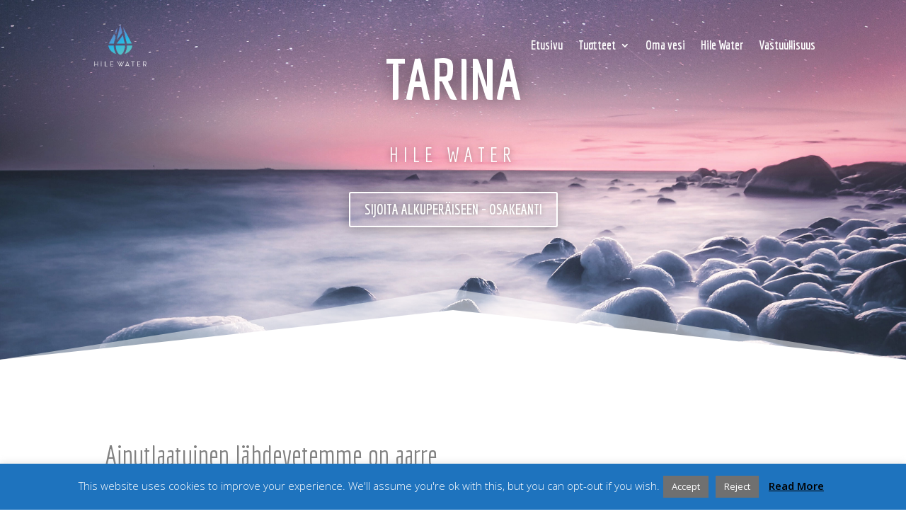

--- FILE ---
content_type: text/css
request_url: https://hilewater.com/wp-content/et-cache/956/et-core-unified-tb-1121-tb-1353-deferred-956.min.css?ver=1764943477
body_size: 1369
content:
.et_pb_section_0_tb_footer.et_pb_section{background-color:#23A1AA!important}.et_pb_blurb_0_tb_footer.et_pb_blurb .et_pb_module_header,.et_pb_blurb_0_tb_footer.et_pb_blurb .et_pb_module_header a,.et_pb_blurb_1_tb_footer.et_pb_blurb .et_pb_module_header,.et_pb_blurb_1_tb_footer.et_pb_blurb .et_pb_module_header a{font-weight:600;text-transform:uppercase;font-size:18px;color:#2D2D2E!important}.et_pb_blurb_0_tb_footer.et_pb_blurb p,.et_pb_blurb_1_tb_footer.et_pb_blurb p{line-height:1.5em}.et_pb_blurb_0_tb_footer.et_pb_blurb,.et_pb_blurb_1_tb_footer.et_pb_blurb{font-size:16px;color:#2D2D2E!important;line-height:1.5em}.et_pb_blurb_0_tb_footer .et-pb-icon{color:#FFFFFF;font-family:ETmodules!important;font-weight:400!important}.et_pb_blurb_1_tb_footer.et_pb_blurb .et_pb_blurb_description a{color:#2D2D2E!important}.et_pb_blurb_1_tb_footer .et-pb-icon{color:#FFFFFF;font-family:FontAwesome!important;font-weight:400!important}.et_pb_social_media_follow .et_pb_social_media_follow_network_0_tb_footer.et_pb_social_icon .icon:before,.et_pb_social_media_follow .et_pb_social_media_follow_network_1_tb_footer.et_pb_social_icon .icon:before{color:#23A1AA}.et_pb_image_0_tb_footer{text-align:left;margin-left:0}.et_pb_section_1_tb_footer.et_pb_section{padding-top:0px;padding-bottom:0px;background-color:#6B4F84!important}.et_pb_text_0_tb_footer.et_pb_text{color:#FFFFFF!important}.et_pb_text_0_tb_footer{font-size:14px}.et_pb_text_0_tb_footer.et_pb_text a{color:#FFFFFF!important;transition:color 300ms ease 0ms}.et_pb_text_0_tb_footer.et_pb_text a:hover{color:#23A1AA!important}.et_pb_text_0_tb_footer a{font-weight:600}.et_pb_social_media_follow_network_0_tb_footer a.icon,.et_pb_social_media_follow_network_1_tb_footer a.icon{background-color:#FFFFFF!important;transition:background-color 300ms ease 0ms,background-image 300ms ease 0ms}.et_pb_social_media_follow_network_0_tb_footer a.icon:hover,.et_pb_social_media_follow_network_1_tb_footer a.icon:hover{background-image:initial!important;background-color:#6B4F84!important}.et_pb_social_media_follow_network_0_tb_footer.et_pb_social_icon a.icon,.et_pb_social_media_follow_network_1_tb_footer.et_pb_social_icon a.icon{border-radius:30px 30px 30px 30px}@media only screen and (max-width:980px){.et_pb_image_0_tb_footer .et_pb_image_wrap img{width:auto}}@media only screen and (max-width:767px){.et_pb_image_0_tb_footer .et_pb_image_wrap img{width:auto}}.et_pb_text_2 h1,.et_pb_text_4 h1{font-size:28px}.et_pb_text_2 h2,.et_pb_text_4 h2{font-size:40px}.et_pb_text_2,.et_pb_text_4{margin-left:20px!important}.et_pb_divider_0,.et_pb_divider_1{height:10px;margin-left:20px!important;max-width:80px}.et_pb_divider_0:before,.et_pb_divider_1:before{border-top-color:#23a1aa;border-top-width:2px}.et_pb_text_3,.et_pb_text_5{line-height:1.6em;font-size:17px;line-height:1.6em;margin-left:20px!important}div.et_pb_section.et_pb_section_3{background-image:linear-gradient(180deg,rgba(35,161,170,0.4) 0%,#403558 100%),url(https://hilewater.com/wp-content/uploads/2019/02/landerikuva4.jpg)!important}.et_pb_section_3.et_pb_section{padding-top:13vw;padding-bottom:7vw}.et_pb_section_3.section_has_divider.et_pb_top_divider .et_pb_top_inside_divider{background-image:url([data-uri]);background-size:100% 100px;top:0;height:100px;z-index:1;transform:scale(1,1)}.et_pb_row_4.et_pb_row,.et_pb_row_6.et_pb_row{padding-top:27px!important;padding-right:0px!important;padding-bottom:0px!important;padding-left:0px!important;padding-top:27px;padding-right:0px;padding-bottom:0;padding-left:0px}.et_pb_text_6 h1{font-size:35px;color:rgba(0,0,0,0)!important;text-align:center}.et_pb_text_6 h2{font-weight:700;font-size:37px;letter-spacing:1px;line-height:1.4em}.et_pb_text_6 h3{font-family:'Josefin Sans',Helvetica,Arial,Lucida,sans-serif;font-weight:700;text-transform:uppercase;color:rgba(43,51,68,0.2)!important}.et_pb_text_6:after{font-variant-ligatures:none}.et_pb_row_5.et_pb_row{padding-top:0px!important;padding-right:0px!important;padding-bottom:27px!important;padding-left:0px!important;padding-top:0;padding-right:0px;padding-bottom:27px;padding-left:0px}.et_pb_text_7.et_pb_text{color:rgba(255,255,255,0.2)!important}.et_pb_text_7{font-family:'Economica',Helvetica,Arial,Lucida,sans-serif;font-weight:700;text-transform:uppercase;font-size:15vw;filter:blur(7px);backface-visibility:hidden;padding-bottom:51px!important;margin-bottom:-0.4em!important}.et_pb_text_7 h1{font-family:'Economica',Helvetica,Arial,Lucida,sans-serif}.et_pb_text_8{font-family:'Economica',Helvetica,Arial,Lucida,sans-serif;font-size:26px;text-shadow:-0.03em 0em 0.3em rgba(0,0,0,0.4)}.et_pb_text_8 h1{font-weight:700;font-size:95px;line-height:1.4em}.et_pb_text_8 h2{font-size:38px;color:#ffffff!important;line-height:1.4em}.et_pb_text_6.et_pb_module{margin-left:auto!important;margin-right:auto!important}@media only screen and (min-width:981px){.et_pb_text_6{max-width:700px}}@media only screen and (max-width:980px){.et_pb_text_8 h1{font-size:50px}}@media only screen and (max-width:767px){.et_pb_text_6 h2,.et_pb_text_8 h2{font-size:24px}.et_pb_text_6{padding-top:75px!important}.et_pb_text_8 h1{font-size:32px}}

--- FILE ---
content_type: text/plain
request_url: https://www.google-analytics.com/j/collect?v=1&_v=j102&a=1267048408&t=pageview&_s=1&dl=https%3A%2F%2Fhilewater.com%2Ftarina%2F&ul=en-us%40posix&dt=Tarina%20-%20Hile%20vesiyhti%C3%B6&sr=1280x720&vp=1280x720&_u=YEBAAEABAAAAACAAI~&jid=1939591525&gjid=465537607&cid=703861351.1768392505&tid=UA-134722867-1&_gid=235180846.1768392505&_r=1&_slc=1&gtm=45He61c1n815GRV7B5za200&gcd=13l3l3l3l1l1&dma=0&tag_exp=103116026~103200004~104527907~104528500~104684208~104684211~105391253~115938466~115938469~116988316~117041587&z=1290729998
body_size: -450
content:
2,cG-5KEQNPTF0Y